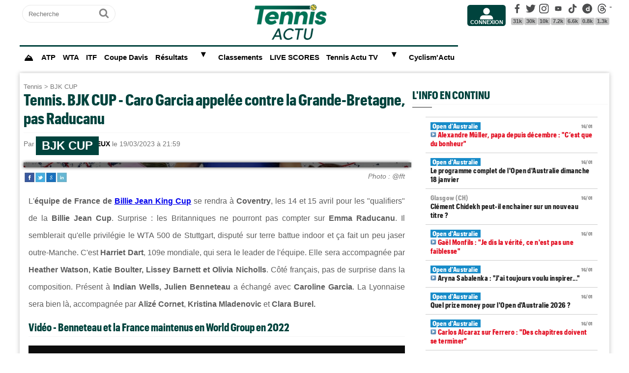

--- FILE ---
content_type: text/html; charset=UTF-8
request_url: https://www.tennisactu.net/news-bjk-cup-caro-garcia-partante-contre-la-grande-bretagne-pas-raducanu-101491.html
body_size: 17056
content:
<!DOCTYPE html>
<html lang="fr">
<head>
<base href="https://www.tennisactu.net/" >
<title>Tennis. BJK CUP - Caro Garcia appelée contre la Grande-Bretagne, pas Raducanu - TennisActu</title>
<meta name="twitter:card" content="summary_large_image"><meta name="twitter:site" content="@tennisactu.net"><meta name="twitter:creator" content="@TennisActu1"><meta name="twitter:description" content="Toute l'actu du Tennis"><link rel="preload" href="https://www.tennisactu.net/photo/news/images/BJK%20Cup%20FED%20CUP%20france/%40fft%20france%202023.jpeg" as="image"><meta name="description" content="L'&eacute;quipe de France de Billie Jean King Cup&nbsp;se rendra &agrave;&nbsp;Coventry, les 14 et 15 avril pour les «qualifiers» de la&nbsp;Billie Jean Cup. Su"><meta property="og:image" content="https://www.tennisactu.net/photo/news/images/BJK%20Cup%20FED%20CUP%20france/%40fft%20france%202023.jpeg" /><meta name="twitter:image:src" content="https://www.tennisactu.net/photo/news/images/BJK%20Cup%20FED%20CUP%20france/%40fft%20france%202023.jpeg"/><meta property="og:title" content="BJK CUP - Caro Garcia appelée contre la Grande-Bretagne, pas Raducanu" /><meta name="twitter:title" content="BJK CUP - Caro Garcia appelée contre la Grande-Bretagne, pas Raducanu"><link rel="shortcut icon" href="images/favicon24.png" type="image/png" >
<link rel="apple-touch-icon" sizes="180x180" href="images/favicon24.png">
<meta http-equiv="Content-Type" content="text/html; charset=UTF-8" />
<meta name="viewport" content="width=device-width, initial-scale=1, maximum-scale=2"/>
<link rel="alternate" type="application/rss+xml" title="Flux RSS  Tennis Actu" href="https://www.tennisactu.net/rss_social.xml">
<meta name="google-site-verification" content="5aYos1VME2Kgxjf3WAeEWlmNqNZ0Yze1DmhWMW81Lyg" />
<link rel="stylesheet" href="tacki24.php"  media="screen"> 
<link rel="preload" href="images/logoTA2024light.png" as="image">
<link rel="canonical" href="https://www.tennisactu.net/news-bjk-cup-caro-garcia-appelee-contre-la-grande-bretagne-pas-raducanu-101491.html"><link rel="amphtml" href="https://www.tennisactu.net/info-bjk-cup-caro-garcia-appelee-contre-la-grande-bretagne-pas-raducanu-101491.html"><meta name="keywords" content="Tennis, Match, BJK CUP, Actualité, ATP, WTA"/> <script async src="//pagead2.googlesyndication.com/pagead/js/adsbygoogle.js?client=ca-pub-2908504529538871" data-overlays="top" crossorigin="anonymous"></script> 	
<script  type="text/javascript">
// fonctions perso
var testram=navigator.deviceMemory; if (testram === undefined) { var testram=6; } const RAM = testram;
if (parent.frames.length > 0) {window.top.location.href = location.href; } // si dans une frame on redirige
if (top!=self) {top.location=self.location;} // si adresse barre n'est pas celle du site on redirige
function loadJS(url,div) { let script = document.createElement('script'); script.src = url; script.defer = true;  document.getElementById(div).appendChild(script);}
function extractUrlParams(url){
   var t = url.substring(1).split('&');  var f = [];  for (var i=0; i<t.length; i++){   var x = t[ i ].split('=');  f[x[0]]=x[1]; }  return f;
}
function envoieRequete(url,id){
	var xhr_object = null; var position = id; 
	   if(window.XMLHttpRequest)  xhr_object = new XMLHttpRequest();
	  else
	    if (window.ActiveXObject)  xhr_object = new ActiveXObject("Microsoft.XMLHTTP"); 
	// On ouvre la requete vers la page désirée
	xhr_object.open("GET", url, true); xhr_object.onreadystatechange = function(){
	if ( xhr_object.readyState == 4 )
	 {if (document.getElementById(position))  {var e = document.getElementById(position); e.innerHTML = xhr_object.responseText;} }
	}
	// dans le cas du get
	xhr_object.send(null);
}
</script>
<!-- Google tag G4 (gtag.js) -->
<script defer src="https://www.googletagmanager.com/gtag/js?id=G-1V5R9ZMEMS"></script>
<script> window.dataLayer = window.dataLayer || []; function gtag(){dataLayer.push(arguments);} gtag('js', new Date()); gtag('config', 'G-1V5R9ZMEMS'); </script>
</head>
<style>
@media (max-width:480px ) {  #header-pub {background-color: rgba(255, 255, 255, 0.5)!important;} #messageTOP1768624182 {position: sticky; position: -webkit-sticky; top: 0px; z-index:999; backdrop-filter:blur(1px); } }
</style>
<body>
<!-- sticky refinery -->
<!-- ///////////////////
/////// PUBS ///////////
//////////////////////-->
<!-- blockge unibet -->
<!-- habillage SWAR -->
<div id="habillage-swar"style="float:left;width:100%;height:100%;padding-top:0px;" >
<div id="cont_top" style="float:left;width:100%;height:0px;position:absolute;top:0px;"></div>
<!--- ///////////////////
///////// SVG //////////
//////////////////////-->
<div style="display:none;" aria-hidden="true"><svg xmlns="http://www.w3.org/2000/svg" xmlns:xlink="http://www.w3.org/1999/xlink">
<symbol id="symbol-magnifier" viewBox="0 0 30 32">
    <path d="M20.571 14.857q0-3.304-2.348-5.652t-5.652-2.348-5.652 2.348-2.348 5.652 2.348 5.652 5.652 2.348 5.652-2.348 2.348-5.652zM29.714 29.714q0 0.929-0.679 1.607t-1.607 0.679q-0.964 0-1.607-0.679l-6.125-6.107q-3.196 2.214-7.125 2.214-2.554 0-4.884-0.991t-4.018-2.679-2.679-4.018-0.991-4.884 0.991-4.884 2.679-4.018 4.018-2.679 4.884-0.991 4.884 0.991 4.018 2.679 2.679 4.018 0.991 4.884q0 3.929-2.214 7.125l6.125 6.125q0.661 0.661 0.661 1.607z"/>
</symbol><symbol id="symbol-user" viewBox="0 0 34 32">
    <path d="M30.85 24.753c1.592 1.591 2.388 3.497 2.388 5.713v2.025h-32.404v-2.025c0-2.217 0.795-4.122 2.387-5.713s3.496-2.388 5.714-2.388h16.202c2.217 0 4.122 0.795 5.713 2.388zM17.036 4.138c2.217 0 4.123 0.796 5.714 2.388 1.592 1.591 2.388 3.497 2.388 5.713 0 2.219-0.796 4.123-2.388 5.714-1.591 1.592-3.497 2.387-5.714 2.387s-4.123-0.795-5.714-2.387c-1.592-1.591-2.387-3.496-2.387-5.714 0-2.217 0.795-4.122 2.387-5.713s3.495-2.388 5.714-2.388z"/>
</symbol><symbol id="symbol-social-dailymotion" viewBox="0 0 32 32">
  <path d="M17.8 15.5c-1.6 0-2.9 1.3-2.9 2.9 0 1.6 1.2 2.9 3 2.9 1.5 0 2.7-1.2 2.7-2.8 0-1.7-1.2-3-2.8-3z"/><path d="M16 0C7.2 0 0 7.2 0 16s7.2 16 16 16 16-7.2 16-16S24.8 0 16 0zm7.8 24.3h-3.3V23c-1 1-2 1.4-3.4 1.4s-2.6-.5-3.6-1.4c-1.3-1.2-2-2.8-2-4.6 0-1.7.6-3.2 1.8-4.3 1.1-1.1 2.4-1.6 3.8-1.6s2.5.5 3.2 1.5V8.9l3.4-.7v16.1z"/>
</symbol><symbol id="svg-icon-youtube" viewBox="0 0 512 512">
  <path d="M422.6 193.6c-5.3-45.3-23.3-51.6-59-54 -50.8-3.5-164.3-3.5-215.1 0 -35.7 2.4-53.7 8.7-59 54 -4 33.6-4 91.1 0 124.8 5.3 45.3 23.3 51.6 59 54 50.9 3.5 164.3 3.5 215.1 0 35.7-2.4 53.7-8.7 59-54C426.6 284.8 426.6 227.3 422.6 193.6zM222.2 303.4v-94.6l90.7 47.3L222.2 303.4z"/>
</symbol><symbol id="symbol-social-tiktok" viewBox="0 0 512 512">
 <path d="M412.19,118.66a109.27,109.27,0,0,1-9.45-5.5,132.87,132.87,0,0,1-24.27-20.62c-18.1-20.71-24.86-41.72-27.35-56.43h.1C349.14,23.9,350,16,350.13,16H267.69V334.78c0,4.28,0,8.51-.18,12.69,0,.52-.05,1-.08,1.56,0,.23,0,.47-.05.71,0,.06,0,.12,0,.18a70,70,0,0,1-35.22,55.56,68.8,68.8,0,0,1-34.11,9c-38.41,0-69.54-31.32-69.54-70s31.13-70,69.54-70a68.9,68.9,0,0,1,21.41,3.39l.1-83.94a153.14,153.14,0,0,0-118,34.52,161.79,161.79,0,0,0-35.3,43.53c-3.48,6-16.61,30.11-18.2,69.24-1,22.21,5.67,45.22,8.85,54.73v.2c2,5.6,9.75,24.71,22.38,40.82A167.53,167.53,0,0,0,115,470.66v-.2l.2.2C155.11,497.78,199.36,496,199.36,496c7.66-.31,33.32,0,62.46-13.81,32.32-15.31,50.72-38.12,50.72-38.12a158.46,158.46,0,0,0,27.64-45.93c7.46-19.61,9.95-43.13,9.95-52.53V176.49c1,.6,14.32,9.41,14.32,9.41s19.19,12.3,49.13,20.31c21.48,5.7,50.42,6.9,50.42,6.9V131.27C453.86,132.37,433.27,129.17,412.19,118.66Z"/>
</symbol><symbol id="symbol-social-facebook" viewBox="0 0 32 32">
    <path d="M22.853 1.357v4.714h-2.804q-1.536 0-2.071 0.643t-0.536 1.929v3.375h5.232l-0.696 5.286h-4.536v13.554h-5.464v-13.554h-4.554v-5.286h4.554v-3.893q0-3.321 1.857-5.152t4.946-1.83q2.625 0 4.071 0.214z"/>
</symbol><symbol id="symbol-social-twitter" viewBox="0 0 32 32">
    <path d="M32 6.076c-1.177 0.522-2.443 0.875-3.771 1.034 1.355-0.813 2.396-2.099 2.887-3.632-1.269 0.752-2.674 1.299-4.169 1.593-1.198-1.276-2.904-2.073-4.792-2.073-3.626 0-6.565 2.939-6.565 6.565 0 0.515 0.058 1.016 0.17 1.496-5.456-0.274-10.294-2.888-13.532-6.86-0.565 0.97-0.889 2.097-0.889 3.301 0 2.278 1.159 4.287 2.921 5.465-1.076-0.034-2.088-0.329-2.974-0.821-0.001 0.027-0.001 0.055-0.001 0.083 0 3.181 2.263 5.834 5.266 6.437-0.551 0.15-1.131 0.23-1.73 0.23-0.423 0-0.834-0.041-1.235-0.118 0.835 2.608 3.26 4.506 6.133 4.559-2.247 1.761-5.078 2.81-8.154 2.81-0.53 0-1.052-0.031-1.566-0.092 2.905 1.863 6.356 2.95 10.064 2.95 12.076 0 18.679-10.004 18.679-18.68 0-0.285-0.006-0.568-0.019-0.849 1.283-0.926 2.396-2.082 3.276-3.398z"/>
</symbol><symbol id="symbol-social-youtube" viewBox="0 0 32 32">
  <path d="M31.3 8.3c-.4-1.4-1.4-2.4-2.8-2.8-2.4-.7-12.5-.7-12.5-.7s-10 0-12.5.7C2.1 5.9 1.1 6.9.7 8.3.2 10.8 0 13.4 0 16c0 2.6.2 5.2.7 7.7.4 1.4 1.4 2.4 2.8 2.8 2.5.7 12.5.7 12.5.7s10 0 12.5-.7c1.4-.4 2.4-1.4 2.8-2.8.5-2.5.7-5.1.7-7.7 0-2.6-.2-5.2-.7-7.7zM12.8 20.8v-9.6l8.4 4.8-8.4 4.8z"/>
</symbol><symbol id="symbol-social-instagram" viewBox="0 0 32 32">
    <path d="M15.812 7.969C11.42 7.969 7.78 11.545 7.78 16a8.007 8.007 0 0 0 8.032 8.031c4.455 0 8.031-3.639 8.031-8.031 0-4.392-3.64-8.031-8.031-8.031zm0 13.176c-2.824 0-5.145-2.321-5.145-5.145 0-2.824 2.321-5.145 5.145-5.145 2.823 0 5.145 2.321 5.145 5.145 0 2.824-2.322 5.145-5.145 5.145z"/>
    <circle cx="24.157" cy="7.78" r="1.82"/>
    <path d="M28.863 3.075C27.23 1.38 24.91.502 22.275.502H9.349C3.89.502.251 4.142.251 9.6v12.863c0 2.698.878 5.02 2.635 6.713 1.694 1.632 3.953 2.448 6.526 2.448h12.8c2.698 0 4.957-.879 6.588-2.448 1.694-1.63 2.573-3.952 2.573-6.65V9.6c0-2.635-.879-4.894-2.51-6.525zm-.251 19.45c0 1.946-.69 3.514-1.82 4.58-1.13 1.068-2.698 1.632-4.58 1.632h-12.8c-1.883 0-3.451-.564-4.58-1.631-1.13-1.13-1.695-2.698-1.695-4.643V9.6c0-1.882.565-3.451 1.694-4.58 1.067-1.067 2.698-1.632 4.58-1.632h12.926c1.883 0 3.451.565 4.58 1.694 1.067 1.13 1.695 2.698 1.695 4.518v12.925z"/>
</symbol>
<symbol id="symbol-social-threads" viewBox="0 0 192 192">
<path d="M141.537 88.9883C140.71 88.5919 139.87 88.2104 139.019 87.8451C137.537 60.5382 122.616 44.905 97.5619 44.745C97.4484 44.7443 97.3355 44.7443 97.222 44.7443C82.2364 44.7443 69.7731 51.1409 62.102 62.7807L75.881 72.2328C81.6116 63.5383 90.6052 61.6848 97.2286 61.6848C97.3051 61.6848 97.3819 61.6848 97.4576 61.6855C105.707 61.7381 111.932 64.1366 115.961 68.814C118.893 72.2193 120.854 76.925 121.825 82.8638C114.511 81.6207 106.601 81.2385 98.145 81.7233C74.3247 83.0954 59.0111 96.9879 60.0396 116.292C60.5615 126.084 65.4397 134.508 73.775 140.011C80.8224 144.663 89.899 146.938 99.3323 146.423C111.79 145.74 121.563 140.987 128.381 132.296C133.559 125.696 136.834 117.143 138.28 106.366C144.217 109.949 148.617 114.664 151.047 120.332C155.179 129.967 155.42 145.8 142.501 158.708C131.182 170.016 117.576 174.908 97.0135 175.059C74.2042 174.89 56.9538 167.575 45.7381 153.317C35.2355 139.966 29.8077 120.682 29.6052 96C29.8077 71.3178 35.2355 52.0336 45.7381 38.6827C56.9538 24.4249 74.2039 17.11 97.0132 16.9405C119.988 17.1113 137.539 24.4614 149.184 38.788C154.894 45.8136 159.199 54.6488 162.037 64.9503L178.184 60.6422C174.744 47.9622 169.331 37.0357 161.965 27.974C147.036 9.60668 125.202 0.195148 97.0695 0H96.9569C68.8816 0.19447 47.2921 9.6418 32.7883 28.0793C19.8819 44.4864 13.2244 67.3157 13.0007 95.9325L13 96L13.0007 96.0675C13.2244 124.684 19.8819 147.514 32.7883 163.921C47.2921 182.358 68.8816 191.806 96.9569 192H97.0695C122.03 191.827 139.624 185.292 154.118 170.811C173.081 151.866 172.51 128.119 166.26 113.541C161.776 103.087 153.227 94.5962 141.537 88.9883ZM98.4405 129.507C88.0005 130.095 77.1544 125.409 76.6196 115.372C76.2232 107.93 81.9158 99.626 99.0812 98.6368C101.047 98.5234 102.976 98.468 104.871 98.468C111.106 98.468 116.939 99.0737 122.242 100.233C120.264 124.935 108.662 128.946 98.4405 129.507Z"></path>
</symbol></svg></div>
<!-- ///////////////////
/////// SITE ///////////
//////////////////////-->
<div id="cont_left" class="xs-0 sm-0 md-0" style="float:left;">  </div>
<div class="container">
<div class="container-inside">
	<div id="bs-example-navbar-collapse-1" style="float:left;"></div>

	<header class="col-xs-12 col-sm-12 col-md-12 col-lg-12 main_header" style="height:100px;overflow:hidden;">
	
	<div class="col-xs-0 col-sm-0 col-md-2 col-lg-2" style="padding:0px 5px;float:left;margin-top:5px;text-align:center;">
		<form id="search-form" class="formSingleInput header-search" action="recherche-article.html" method="POST">
			<label for="search-form-search" class="mask">Recherche</label>
			<input id="search-form-search" type="text" class="formSingleInput-input" placeholder="Recherche" name="keywords"/>
			<button class="formSingleInput-btn btnSkin-transparent" type="submit">
				<svg aria-hidden="true"  height="36" width="36">
					<use xmlns:xlink="http://www.w3.org/1999/xlink" xlink:href="#symbol-magnifier"></use>
				</svg>
				<span class="mask">Ok</span>
			</button>
		</form>
		<div style="float:left;width:100%;text-align:center;">
			<!--<a href="https://www.ubitennis.net" target="_blank"><img src="img/flags/32/GBR.png" style="margin-left:0px;" width="20px" height="20px" alt="Tennis Actu UK"></a>
			<a href="//www.ubitennis.es" target="_blank"><img src="img/flags/32/ESP.png" style="margin-left:1px;" width="20px" height="20px" alt="Tennis Actu ES"></a>
			<a href="https://www.ubitennis.com" target="_blank"><img src="img/flags/32/ITA.png" style="margin-left:1px;" width="20px" height="20px" alt="Tennis Actu IT"></a>
			<a href="https://www.tennisnet.com/de" target="_blank"><img src="img/flags/32/ALL.png" style="margin-left:1px;" width="20px" height="20px" alt="Tennis Actu DE"></a>-->
		</div>
	</div>
	
	<div class="col-xs-10 col-sm-10 col-md-4 col-lg-7" style="float:left;text-align:center;"><a href="."><img src="images/logoTA2024light.png" alt="logo Tennis Actu" class="logo-top" style="display:inline;"></a></div>
	
	<div class="col-xs-0 col-sm-0 col-md-1 col-lg-1" style="text-align:center;">
		<ul class="header-icons"><li id="mbrs-connectButtonIcon" class="mbrs"><div style="margin-top:5px;"><a class="mbrs-icon mbrs-btnSkin-community" href="connexion.html"><svg class="mbrs-icon-picto" width="16" height="16"><use xlink:href="#symbol-user"></use></svg><span class="mbrs-icon-label">Connexion</span></a></div></li></ul>
	</div>
	
	<div class="col-xs-0 col-sm-0 col-md-3 col-lg-2">

		<ul class="socialcount">
                <li>
                    <a title="Facebook" class="socialcount-facebook" target="_blank" href="https://www.facebook.com/ServirGagnant/" rel="nofollow noopener">
                        <svg aria-hidden="true"  height="25" width="20"><use xmlns:xlink="http://www.w3.org/1999/xlink" xlink:href="#symbol-social-facebook"></use></svg>
                        <span class="mask">Facebook</span><br>
                        <abbr class="socialcount-value" title="31k" aria-label="31k">31k</abbr>
                    </a>
                </li>
                <li>
                    <a title="Twitter" class="socialcount-twitter" target="_blank" href="https://twitter.com/TennisActu" rel="nofollow noopener">
                        <svg aria-hidden="true"  height="25" width="20"><use xmlns:xlink="http://www.w3.org/1999/xlink" xlink:href="#symbol-social-twitter"></use></svg>
                        <span class="mask">Twitter</span><br>
                        <abbr class="socialcount-value" title="30k" aria-label="30k">30k</abbr>
                    </a>
                </li>
				<li>
                    <a class="socialcount-instagram" target="_blank" href="https://www.instagram.com/tennisactu/" rel="nofollow noopener">
                        <svg aria-hidden="true"  height="25" width="20"><use xmlns:xlink="http://www.w3.org/1999/xlink" xlink:href="#symbol-social-instagram"></use></svg>
                        <span class="mask">Instagram</span><br>
                        <abbr class="socialcount-value" title="10k" aria-label="10k">10k</abbr>
                    </a>
                </li>
				<li>
                    <a title="Youtube" class="socialcount-instagram" target="_blank" href="https://www.youtube.com/@TennisActuTV">
                        <svg aria-hidden="true"  height="25" width="20"><use xmlns:xlink="http://www.w3.org/1999/xlink" xlink:href="#svg-icon-youtube"></use></svg>
                        <span class="mask">Youtube</span><br>
                        <abbr class="socialcount-value" title="7.2k" aria-label="7.2k">7.2k</abbr>
                    </a>
                </li>
				<li>
                    <a class="socialcount-instagram" target="_blank" href="https://www.tiktok.com/@tennisactu_">
                        <svg aria-hidden="true"  height="25" width="20"><use xmlns:xlink="http://www.w3.org/1999/xlink" xlink:href="#symbol-social-tiktok"></use></svg>
                        <span class="mask">Tik Tok</span><br>
                        <abbr class="socialcount-value" title="6.6k" aria-label="6.6k">6.6k</abbr>
                    </a>
                </li>
				<li>
                    <a title="DailyMotion" class="socialcount-dailymotion" target="_blank" href="https://www.dailymotion.com/tennisactu" rel="nofollow noopener">
                        <svg aria-hidden="true"  height="25" width="20"><use xmlns:xlink="http://www.w3.org/1999/xlink" xlink:href="#symbol-social-dailymotion"></use></svg>
                        <span class="mask">Dailymotion</span><br>
                        <abbr class="socialcount-value" title="0.8k" aria-label="0.8k">0.8k</abbr>
                    </a>
                </li>
				<li>
                    <a title="Threads" class="socialcount-instagram" target="_blank" href="https://www.threads.com/@tennisactu/">
                        <svg aria-hidden="true"  height="25" width="20"><use xmlns:xlink="http://www.w3.org/1999/xlink" xlink:href="#symbol-social-threads"></use></svg>
                        <span class="mask">Threads</span><br><abbr class="socialcount-value" title="1.3k" aria-label="1.3k">1.3k</abbr>
                    </a>
                </li>
               <!--  <li>
                  <a class="socialcount-flipboard" target="_blank" href="https://flipboard.com/@20Minutes" rel="nofollow noopener">
                        <svg aria-hidden="true"  height="30" width="30"><use xmlns:xlink="http://www.w3.org/1999/xlink" xlink:href="#symbol-social-flipboard"></use></svg>
                        <span class="mask">Flipboard</span>
                        <abbr class="socialcount-value" title="108000" aria-label="108000">108K</abbr>
                    </a>
                </li>
				-->
				
            </ul>
		
	</div>
	<div class="col-xs-2 col-sm-2" style="min-width:30px;float:right;"><label for="main-nav-check" class="toggle toggle-menu" onclick="" title="Menu">&#x2261;</label></div>
			

	</header>
<input type="checkbox" id="main-nav-check"/>
<nav id="menu"> 	
	<label for="main-nav-check" class="toggle" onclick="" title="Close">&times;</label>
	<ul>
	    <li class="cat-black"><a href="." style="font-size:1.1em;" title="Accueil"><b>⛰</b></a></li>
		<li class="cat-green col-md-0 col-lg-0"><a href="connexion.html">Connexion</a></li>
		<li class="cat-green col-md-0 col-lg-0"><a href="inscription.html">Inscription</a></li>
	    <li class="cat-red"><a href="recherche-ATP.html">ATP</a></li>
		<li class="cat-blue"><a href="recherche-WTA.html">WTA</a></li>
		<li class="cat-green"><a href="recherche-ITF.html">ITF</a></li>
		<li class="cat-green"><a href="recherche-coupe-davis.html">Coupe Davis</a></li>
		<li class="cat-purple"><a href="resultat-tennis.html">Résultats</a>  <label for="fast-cal" class="toggle-sub" onclick="">&#9658;</label>
		<input type="checkbox" id="fast-cal" class="sub-nav-check"/>
          <ul id="fast-cal-sub" class="sub-nav">
		    <li class="sub-heading">Résultats <label for="fast-cal" class="toggle" onclick="" title="Back">&#9658;</label></li>
			<!--<li><a style="border-top:2px black solid;" href="resultat-tennis.html" target="_blank">Calendrier Tennis Actu</a></li>-->
		    <li><a href="https://www.atptour.com/en/tournaments" target="_blank">Calendrier / Tableaux ATP</a></li>
			<li><a href="https://www.wtatennis.com/tournaments" target="_blank">Calendrier / Tableaux WTA</a></li>
		    <li><a href="https://www.itftennis.com/en/" target="_blank">Calendrier / Tableaux ITF</a></li> 
		 </ul>
		</li>
		<li class="cat-red"><a href="classement-tennis.html">Classements</a></li>
		<li class="cat-red"><a href="tennis-direct.html">LIVE SCORES</a></li>
		<li class="cat-green col-md-0 col-lg-0"><a href="recherche-article.html">Recherche</a></li>  
		
	    <li class="cat-blue"><a href="#">Tennis Actu TV</a> <label for="fast-apps" class="toggle-sub" onclick="">&#9658;</label>
		<input type="checkbox" id="fast-apps" class="sub-nav-check"/>
          <ul id="fast-apps-sub" class="sub-nav">
		    <li class="sub-heading">Tennis Actu TV <label for="fast-apps" class="toggle" onclick="" title="Back">&#9658;</label></li>
		    <li><a href="https://www.dailymotion.com/tennisactu">DailyMotion</a></li>
			<li><a href="https://www.youtube.com/@TennisActuTV">YouTube</a></li>
			<li><a href="https://www.dailymotion.com/playlist/x5m81b">Chaine Matériel</a></li>
		 </ul>
	    </li>
	<!--<li class="cat-blue"><a href="jo-paris-2024/" style="color:#d6bc86;">JO Paris 2024</a></li>-->
	
	<li class="cat-green"><a href="https://www.cyclismactu.net">Cyclism'Actu</a></li>
	
	</ul>
</nav>
	<div id="messageTOP1768624182" style="width:100%;clear:both;float:left;color:black; padding:0px;margin:0px 0px;-webkit-border-radius: 9px 9px 9px 9px;border-radius: 9px 9px 9px 9px;">
	<div id="header-pub" class="col-xs-12 col-sm-12 col-md-12 col-lg-12" style="text-align:center;clear:both;float:left;">
		
<!-- LEADERBOARD -->
		
		</div>
		</div>
		<div class="page col-xs-12 col-sm-12 col-md-12 col-lg-12 ">
			<div id="main-left" class="main-left col-xs-12 col-sm-12 col-md-7 col-lg-8 ">
			<div id="page" style="width:100%;clear:both;min-height:400px;">
			<article itemscope itemtype="https://schema.org/Article" class="col-xs-12 col-sm-12 col-md-12 col-lg-12" style="border:5px solid transparent;"><header class="col-xs-12 col-sm-12 col-md-12 col-lg-12"><div style="float:left;clear:both;color:grey;font-size:0.8em;"><a href=".">Tennis</a> > <a href="categorie-bjk-cup.html">BJK CUP</a></div><h1 style="font-size:2em;line-height:1.2em;margin: 0;">Tennis. BJK CUP - Caro Garcia appelée contre la Grande-Bretagne, pas Raducanu</h1><meta itemprop="name" content="BJK CUP - Caro Garcia appelée contre la Grande-Bretagne, pas Raducanu"><meta itemprop="identifier" content="news-101491"><meta itemprop="datePublished" content="1679259540"> <p class="smaller" style="clear:both;">Par <span style="color:black;font-weight:bold;">Alexandre HERCHEUX </span> le 19/03/2023 à 21:59 </p><div style="clear:both;float:left;width:100%;margin:15px auto;padding:0px;box-shadow: 0px 0px 6px rgb(0 0 0 / 75%);"><div class="bannercontainer-lire" style="float:left;position:relative;background: url('https://www.tennisactu.net/photo/news/images/BJK%20Cup%20FED%20CUP%20france/%40fft%20france%202023.jpeg') center center; background-size:cover;">
				<div style="position:absolute;" class="une_c1">
					<div class="caption_cate"><b>BJK CUP</b></div>
				</div>
			</div></div><div style="float:right;font-style:italic;font-size: 0.9em;margin:-5px 10px 5px 10px;">Photo : @fft</div>		<div style="float:left;margin:-5px 0px 5px 0px;">
			<a target="_blank" title="Partager" href="https://www.linkedin.com/shareArticle?mini=true&url=https://www.tennisactu.net/news-caro-garcia-appelee-contre-la-grande-bretagne-pas-raducanu-101491.html&title=TennisActu&summary=&source="><div style="float:right;margin-left:2px;height:20px;width:20px;background:url(images/icons.jpg) -29px -29px;background-repeat:no-repeat;"></div></a>
			<a target="_blank" title="Partager" href="https://plus.google.com/share?url=https://www.tennisactu.net/news-caro-garcia-appelee-contre-la-grande-bretagne-pas-raducanu-101491.html"><div style="float:right;margin-left:2px;height:20px;width:20px;background:url(images/icons.jpg) -54px -79px;background-repeat:no-repeat;"></div></a>
			<a target="_blank" title="Partager" href="https://twitter.com/intent/tweet?url=https://www.tennisactu.net/news-caro-garcia-appelee-contre-la-grande-bretagne-pas-raducanu-101491.html&text=Caro Garcia appelée contre la Grande-Bretagne, pas Raducanu"><div style="float:right;margin-left:2px;height:20px;width:20px;background:url(images/icons.jpg) -54px -4px;background-repeat:no-repeat;"></div></a>
			<a target="_blank" title="Partager" href="https://www.facebook.com/sharer/sharer.php?app_id=2866523400057404&sdk=joey&u=https://www.tennisactu.net/news-caro-garcia-appelee-contre-la-grande-bretagne-pas-raducanu-101491.html&display=popup&ref=plugin"><div style="float:right;margin-left:2px;height:20px;width:20px;background:url(images/icons.jpg) -29px -4px;background-repeat:no-repeat;"></div></a>
		</div>
		</header>
		<div class="contenu" id="contenuArticle" itemprop="description" style="padding:0px 10px;"><p><span>L'</span><strong>&eacute;quipe de France de <a href="../news-bjk-cup-emma-raducanu-absente-face-aux-bleues-les-14-et-15-avril-101486.html" target="_blank">Billie Jean King Cup</a>&nbsp;</strong><span>se rendra &agrave;&nbsp;</span><strong>Coventry</strong><span>, les 14 et 15 avril pour les "qualifiers" de la&nbsp;</span><strong>Billie Jean Cup</strong><span>. Surprise : les Britanniques ne pourront pas compter sur&nbsp;</span><strong>Emma Raducanu</strong><span>. Il semblerait qu'elle privil&eacute;gie le WTA 500 de Stuttgart, disput&eacute; sur terre battue indoor et &ccedil;a fait un peu jaser outre-Manche. C'est&nbsp;</span><strong>Harriet Dart</strong><span>, 109e mondiale, qui sera le leader de l'&eacute;quipe.&nbsp;</span>Elle sera accompagn&eacute;e par <strong>Heather Watson, Katie Boulter, Lissey Barnett et Olivia Nicholls</strong>.&nbsp;C&ocirc;t&eacute; fran&ccedil;ais, pas de surprise dans la composition. Pr&eacute;sent &agrave;&nbsp;<strong>Indian Wells, Julien Benneteau</strong>&nbsp;a &eacute;chang&eacute; avec&nbsp;<strong>Caroline Garcia</strong>. La Lyonnaise sera bien l&agrave;, accompagn&eacute;e par <strong>Aliz&eacute; Cornet</strong>, <strong>Kristina Mladenovic</strong> et <strong>Clara Burel.</strong><h2>Vidéo - Benneteau et la France maintenus en World Group en 2022</h2><div style="width:100%;aspect-ratio: 16 / 9;"><script defer src="https://geo.dailymotion.com/player/x7iwm.js" data-video="x8ffywa" referrerpolicy="no-referrer-when-downgrade"></script></div></p><details open id="suiteArticleDetails" style="clear:both;width:100%;"><summary style="margin:10px auto;background-color:#1aa9e7;color:white;padding:10px 8px;text-align:center;width:250px;cursor:pointer;-webkit-border-radius: 20px 20px;border-radius: 20px 20px;"> Lire la suite de l'article</summary>
<p>&nbsp;</p>
<h3><span><span><strong>Julien Benneteau : "Mon id&eacute;e est de ne partir qu'avec quatre joueuses"<br /></strong></span></span></h3>
<p><span><span>Le capitaine Julien Benneteau a expliqu&eacute; son choix via un communiqu&eacute;. "<em>J&rsquo;ai choisi Caroline Garcia, Aliz&eacute; Cornet, Kristina Mladenovic et Clara Burel. Mon id&eacute;e est de ne partir qu'avec quatre joueuses, m&ecirc;me si le r&egrave;glement me permet d'en choisir cinq. Dans un format o&ugrave; l'on a peu de temps sur place pour se pr&eacute;parer, c'est plus facile en termes d'organisation. Trois d'entre elles peuvent pr&eacute;tendre &agrave; une place en double, ce qui me laisse des opportunit&eacute;s. La pr&eacute;sence de Caroline Garcia est logique : c'est la n&deg;1 fran&ccedil;aise et la 5<sup>e</sup> joueuse mondiale. Aliz&eacute; Cornet repr&eacute;sente la France depuis des ann&eacute;es. Elle est toujours n&deg;2 fran&ccedil;aise au classement WTA, m&ecirc;me si elle conna&icirc;t un d&eacute;but de saison un peu compliqu&eacute;. Son exp&eacute;rience et son niveau de jeu seront des atouts tr&egrave;s forts pour l'&eacute;quipe. Kristina Mladenovic revient dans l'&eacute;quipe. Elle conna&icirc;t des moments plus difficiles en simple, mais en Billie Jean King Cup, elle est toujours capable de sortir de tr&egrave;s grands matchs, et en double, elle repr&eacute;sente une valeur s&ucirc;re. Quant &agrave; Clara Burel, elle a r&eacute;ussi &agrave; sortir des qualifications lors des deux derniers tournois du Grand Chelem, &agrave; l'US Open et &agrave; l'Open d'Australie. Elle a &eacute;t&eacute; capable de battre des joueuses tr&egrave;s bien class&eacute;es comme Elena Rybakina, &agrave; New York. &Agrave; Prague en 2021, pendant les phases finales de la Billie Jean King Cup, elle a battu une top 30 (Ekaterina Alexandrova) pour son premier match en simple en &eacute;quipe de France. Elle est donc capable d'&eacute;lever son niveau de jeu et de r&eacute;pondre pr&eacute;sente face &agrave; des joueuses d'un certain calibre dans un environnement avec de la pression.</em>"<strong><br /></strong></span></span></p>
<blockquote class="twitter-tweet" align="center" style="width:100%!important;max-width:560px!important;height:500px;min-width:250px;text-align:center;margin:0 auto;" >
<p dir="ltr" lang="fr">La s&eacute;lection du capitaine Julien Benneteau pour le tour qualificatif face &agrave; la Grande-Bretagne ðŸ‡¬ðŸ‡§âš¡ï¿½'ï¿½ðŸ‡«ðŸ‡· (14-15 avril)<a href="https://twitter.com/clara_burel?ref_src=twsrc%5Etfw">@clara_burel</a> <a href="https://twitter.com/alizecornet?ref_src=twsrc%5Etfw">@alizecornet</a> <a href="https://twitter.com/CaroGarcia?ref_src=twsrc%5Etfw">@CaroGarcia</a> <a href="https://twitter.com/KikiMladenovic?ref_src=twsrc%5Etfw">@KikiMladenovic</a> <a href="https://twitter.com/hashtag/BJKCup?src=hash&amp;ref_src=twsrc%5Etfw">#BJKCup</a> <a href="https://t.co/AcFZRVIsSM">pic.twitter.com/AcFZRVIsSM</a></p>
&mdash; FFT (@FFTennis) <a href="https://twitter.com/FFTennis/status/1636745931247820801?ref_src=twsrc%5Etfw">March 17, 2023</a></blockquote>
<script src="https://platform.twitter.com/widgets.js"></script></details></div></article><div style="float:left;" class="col-xs-12 col-sm-12 col-md-0 col-lg-0"><div style="text-align:center;margin:0 auto;"><div style="width:100%;text-align:center;clear:both;"></div></div></div><script>
function closeDetails() { document.getElementById('suiteArticleDetails').removeAttribute("open"); clearTimeout(myLire); }
let myLire=setTimeout(closeDetails, 1000);
 // chargement des iframes
function load_iframes() { var vidDefer = document.getElementsByTagName('iframe'); for (var i=0; i<vidDefer.length; i++) { if(vidDefer[i].getAttribute('data-src')) { vidDefer[i].setAttribute('src',vidDefer[i].getAttribute('data-src'));} } }
 window.addEventListener('DOMContentLoaded', function() {load_iframes(); });
</script>
<br/>			</div>
			
						<!-- multiplex mobile,pc swar 1° -->
						<div id="multiplex-div" style="float:left;width:100%;display:block;clear:both;overflow-x: hidden;overflow-y:auto;scrollbar-width:thin;max-height:600px;">
				<ins class="adsbygoogle" style="display:block;width:100%;text-align:center;" data-ad-format="autorelaxed" data-ad-client="ca-pub-6323590091557071" data-ad-slot="8499285626"></ins>
				<script>(adsbygoogle = window.adsbygoogle || []).push({});</script>
			</div>
										
			<br></div>
						<div id="side" class="main-right col-xs-12 col-sm-12 col-md-5 col-lg-4 stickySidePCcourt">
				<h2>L'info en continu</h2>
				<span class="borderline"></span>
				<div id="breves" style="border-left:1px solid transparent;margin-left:2px;" class="col-xs-12 col-sm-12 col-md-12 col-lg-12">
				<div id="breves_fil" class="scroller"><a href="news-open-d-australie-alexandre-muller-papa-depuis-decembre-c-est-que-du-bonheur-121303.html" title="Alexandre Müller, papa depuis décembre : 'C’est que du bonheur'" style="color:#E20F22;" class="breve"> <span class="breve_date"><small>16/01</small></span> <span class="breve_cate opendaustralie">Open d'Australie </span>  <img src="images/video.png" title="En vidéo !" alt="logo vidéo" height="12px" style="margin-right:3px;">Alexandre Müller, papa depuis décembre : "C’est que du bonheur"</a><a href="news-open-d-australie-le-programme-complet-de-l-open-d-australie-dimanche-18-janvier-121305.html" title="Le programme complet de l'Open d'Australie dimanche 18 janvier " style="color:#222;" class="breve"> <span class="breve_date"><small>16/01</small></span> <span class="breve_cate opendaustralie">Open d'Australie</span> Le programme complet de l'Open d'Australie dimanche 18 janvier </a><a href="news-glasgow-ch-clement-chidekh-peut-il-enchainer-sur-un-nouveau-titre-121308.html" title="Clément Chidekh peut-il enchainer sur un nouveau titre ? " style="color:#222;" class="breve"> <span class="breve_date"><small>16/01</small></span> <span class="breve_cate glasgow(ch)">Glasgow (CH)</span> Clément Chidekh peut-il enchainer sur un nouveau titre ? </a><a href="news-open-d-australie-gael-monfils-je-dis-la-verite-ce-n-est-pas-une-faiblesse-121293.html" title="Gaël Monfils : 'Je dis la vérité, ce n'est pas une faiblesse'" style="color:#E20F22;" class="breve"> <span class="breve_date"><small>16/01</small></span> <span class="breve_cate opendaustralie">Open d'Australie</span>  <img src="images/video.png" title="En vidéo !" alt="logo vidéo" height="12px" style="margin-right:3px;">Gaël Monfils : "Je dis la vérité, ce n'est pas une faiblesse"</a><a href="news-open-d-australie-aryna-sabalenka-j-ai-toujours-voulu-inspirer-121296.html" title="Aryna Sabalenka : 'J'ai toujours voulu inspirer...'" style="color:#222;" class="breve"> <span class="breve_date"><small>16/01</small></span> <span class="breve_cate opendaustralie">Open d'Australie</span>  <img src="images/video.png" title="En vidéo !" alt="logo vidéo" height="12px" style="margin-right:3px;">Aryna Sabalenka : "J'ai toujours voulu inspirer..."</a><a href="news-open-d-australie-quel-prize-money-pour-l-open-d-australie-2026-121279.html" title="Quel prize money pour l'Open d'Australie 2026 ?" style="color:#222;" class="breve"> <span class="breve_date"><small>16/01</small></span> <span class="breve_cate opendaustralie">Open d'Australie</span> Quel prize money pour l'Open d'Australie 2026 ?</a><a href="news-open-d-australie-carlos-alcaraz-sur-ferrero-des-chapitres-doivent-se-terminer-121292.html" title="Carlos Alcaraz sur Ferrero : 'Des chapitres doivent se terminer'" style="color:#E20F22;" class="breve"> <span class="breve_date"><small>16/01</small></span> <span class="breve_cate opendaustralie">Open d'Australie</span>  <img src="images/video.png" title="En vidéo !" alt="logo vidéo" height="12px" style="margin-right:3px;">Carlos Alcaraz sur Ferrero : "Des chapitres doivent se terminer"</a><a href="news-bressuire-m15-a-16-ans-moise-kouame-veut-encore-s-offrir-un-titre-121307.html" title="A 16 ans, Moïse Kouamé veut encore s'offrir un titre" style="color:#222;" class="breve"> <span class="breve_date"><small>16/01</small></span> <span class="breve_cate bressuire(m15)">Bressuire (M15)</span> A 16 ans, Moïse Kouamé veut encore s'offrir un titre</a><a href="news-media-toutes-vos-videos-tennis-sont-sur-dailymotion-tennis-actu-tv-120974.html" title="Toutes vos vidéos tennis... sont sur Dailymotion Tennis Actu TV" style="color:#222;" class="breve"> <span class="breve_date"><small>16/01</small></span> <span class="breve_cate média">Média</span> Toutes vos vidéos tennis... sont sur Dailymotion Tennis Actu TV</a><a href="news-open-d-australie-iga-swiatek-agacee-par-un-journaliste-ne-me-gachez-pas-ca-121297.html" title="Iga Swiatek, agacée par un journaliste : 'Ne me gâchez pas ça'" style="color:#E20F22;" class="breve"> <span class="breve_date"><small>16/01</small></span> <span class="breve_cate opendaustralie">Open d'Australie</span>  <img src="images/video.png" title="En vidéo !" alt="logo vidéo" height="12px" style="margin-right:3px;">Iga Swiatek, agacée par un journaliste : "Ne me gâchez pas ça"</a><a href="news-atp-adelaide-humbert-titre-avant-l-open-d-australie-horaires-et-diffusion-tv-121306.html" title="Humbert titré avant l'Open d'Australie ? horaires et diffusion TV" style="color:#222;" class="breve"> <span class="breve_date"><small>16/01</small></span> <span class="breve_cate atp-adélaïde">ATP - Adélaïde</span> Humbert titré avant l'Open d'Australie ? horaires et diffusion TV</a><a href="news-open-d-australie-roger-federer-a-eteint-casper-ruud-du-pur-regal-en-video-121298.html" title="Roger Federer a éteint Casper Ruud : du pur régal en vidéo" style="color:#E20F22;" class="breve"> <span class="breve_date"><small>16/01</small></span> <span class="breve_cate opendaustralie">Open d'Australie</span> Roger Federer a éteint Casper Ruud : du pur régal en vidéo</a><a href="news-open-d-australie-elsa-jacquemot-les-francaises-commencent-a-bien-monter-121302.html" title="Elsa Jacquemot : 'Les Françaises commencent à bien monter'" style="color:#222;" class="breve"> <span class="breve_date"><small>16/01</small></span> <span class="breve_cate opendaustralie">Open d'Australie</span>  <img src="images/video.png" title="En vidéo !" alt="logo vidéo" height="12px" style="margin-right:3px;">Elsa Jacquemot : "Les Françaises commencent à bien monter"</a><a href="news-open-d-australie-un-concours-de-pronos-pour-gagner-une-dizaine-de-millions-121277.html" title="Un concours de pronos pour gagner une dizaine de millions !" style="color:#222;" class="breve"> <span class="breve_date"><small>16/01</small></span> <span class="breve_cate opendaustralie">Open d'Australie</span> Un concours de pronos pour gagner une dizaine de millions !</a><a href="news-open-d-australie-casper-ruud-pourrait-quitter-melbourne-si-le-bebe-arrive-121285.html" title="Casper Ruud pourrait quitter Melbourne : 'Si le bébé arrive...'" style="color:#222;" class="breve"> <span class="breve_date"><small>16/01</small></span> <span class="breve_cate opendaustralie">Open d'Australie</span> Casper Ruud pourrait quitter Melbourne : "Si le bébé arrive..."</a><a href="news-open-d-australie-jannik-sinner-tout-ce-qui-se-passe-sur-le-court-est-un-bonus-121294.html" title="Jannik Sinner : 'Tout ce qui se passe sur le court est un bonus'" style="color:#222;" class="breve"> <span class="breve_date"><small>16/01</small></span> <span class="breve_cate opendaustralie">Open d'Australie</span>  <img src="images/video.png" title="En vidéo !" alt="logo vidéo" height="12px" style="margin-right:3px;">Jannik Sinner : "Tout ce qui se passe sur le court est un bonus"</a><a href="news-atp-auckland-theo-arribage-et-albano-olivetti-s-offrent-une-belle-finale-121299.html" title="Théo Arribagé et Albano Olivetti s'offrent une belle finale !" style="color:#222;" class="breve"> <span class="breve_date"><small>16/01</small></span> <span class="breve_cate atp-auckland">ATP - Auckland</span> Théo Arribagé et Albano Olivetti s'offrent une belle finale !</a><a href="news-wta-adelaide-victoria-mboko-s-offre-une-finale-contre-une-sacree-cliente-121291.html" title="Victoria Mboko s'offre une finale contre une sacrée cliente" style="color:#222;" class="breve"> <span class="breve_date"><small>16/01</small></span> <span class="breve_cate wta-adélaïde">WTA - Adélaïde</span> Victoria Mboko s'offre une finale contre une sacrée cliente</a><a href="news-media-votre-abonnement-9-99-pour-1-an-tennis-actu-sans-pub-et-sans-pop-up-120976.html" title="Votre abonnement 9,99€ pour 1 an : Tennis Actu sans pub et sans pop up" style="color:#222;" class="breve"> <span class="breve_date"><small>16/01</small></span> <span class="breve_cate média">Média</span> Votre abonnement 9,99€ pour 1 an : Tennis Actu sans pub et sans pop up</a><a href="news-media-toutes-vos-videos-tennis-sont-sur-la-chaine-youtube-tennis-actu-tv-120978.html" title="Toutes vos vidéos Tennis sont sur la chaîne Youtube Tennis Actu TV" style="color:#222;" class="breve"> <span class="breve_date"><small>16/01</small></span> <span class="breve_cate média">Média</span> Toutes vos vidéos Tennis sont sur la chaîne Youtube Tennis Actu TV</a></div><div style="float:left; width:100%;"><img src="images/down.gif" style="width:20px;height:20px;padding:3px;" alt="fleche bas"  class="col-xs-0 col-sm-0 col-md-12 col-lg-12"  title="Plus ancien" onclick="envoieRequete('inc-breves.php?start=20','breves');"> <img src="images/down.gif" style="width:25px;height:25px;padding:3px;" alt="fleche haut" class="col-xs-12 col-sm-12 col-md-0 col-lg-0" title="Plus ancien" onclick="envoieRequete('inc-breves.php?start=20','mobileBreves');"> </div><div style="width:100%;text-align:center;float:left;" class="UNIBET"><div style="width:100%;text-align:center;clear:both;"></div></div>				</div>
				
				
<!-- PUBS 300x125 -->
<h2>Partenaires</h2>
<span class="borderline"></span>
<div style="text-align:center;">
</div>


<!-- dernier sondage-->
<h2>Sondage</h2>
<span class="borderline"></span>
<div><div style="font-size:1.8em;color:#222;margin-left:15px;">Sans Juan Carlos Ferrero, Carlos Alcaraz sera-t-il perturbé début 2026 selon vous ?</div><br/><form action="sondage.html" method="post"><input style="margin:8px 10px 8px 30px;" type="radio" id="rep0" name="reponse" value="1"></input><label for="rep0" style="color:#bbb;">Oui</label><br/><input style="margin:8px 10px 8px 30px;" type="radio" id="rep1" name="reponse" value="2"></input><label for="rep1" style="color:#bbb;">Non</label><br/><br/><div class="col-xs-6 col-sm-6 col-md-6 col-lg-6" style="text-align:center;"><a href="sondage.html" style="color:#222;">Résultats</a></div><div class="col-xs-6 col-sm-6 col-md-6 col-lg-6" style="text-align:center;"><input type="hidden" name="sondage" value="381"><input style="color:black;" name="submit" value="Voter" type="submit"></div></form></div><br/><br/><a href="/categorie-open-d-australie.html" style="text-decoration:none;margin:5px 0px;"><div style="width:99%;height:60px;float:left;margin-left:2px;margin-top:5px;background-color:#188cc9;color:white;font-size:18px;text-align:center;padding:20px 10px;"><b>Dossier Spécial Open d'Australie</b></div></a>	




<!-- classement -->
<h2>Classement Mondial ATP</h2>
<span class="borderline"></span>
<div style="text-align:center;">
<table align="center" width="85%" cellspacing="0" style="padding-top:0px;min-width:200px;"><tr style="font-size:0.9em;background:#fff;text-align:left;"><td><b>1</b> <img src="img/flags/16/ESP.png" width="16" height="16" title="ESP" alt="ESP" > <a href="joueur-alcaraz-carlos-1244.html" style="color:black;text-decoration:none;">ALCARAZ Carlos</a></td><td style="color:grey;width:70px;">12050 pts</td></tr><tr style="font-size:0.9em;background:#fff;text-align:left;"><td><b>2</b> <img src="img/flags/16/ITA.png" width="16" height="16" title="ITA" alt="ITA" > <a href="joueur-sinner-jannik-1234.html" style="color:black;text-decoration:none;">SINNER Jannik</a></td><td style="color:grey;width:70px;">11500 pts</td></tr><tr style="font-size:0.9em;background:#fff;text-align:left;"><td><b>3</b> <img src="img/flags/16/ALL.png" width="16" height="16" title="ALL" alt="ALL" > <a href="joueur-zverev-alexander-766.html" style="color:black;text-decoration:none;">ZVEREV Alexander</a></td><td style="color:grey;width:70px;">5105 pts</td></tr><tr style="font-size:0.9em;background:#fff;text-align:left;"><td><b>4</b> <img src="img/flags/16/SRB.png" width="16" height="16" title="SRB" alt="SRB" > <a href="joueur-djokovic-novak-7.html" style="color:black;text-decoration:none;">DJOKOVIC Novak</a></td><td style="color:grey;width:70px;">4780 pts</td></tr><tr style="font-size:0.9em;background:#fff;text-align:left;"><td><b>5</b> <img src="img/flags/16/ITA.png" width="16" height="16" title="ITA" alt="ITA" > <a href="joueur-musetti-lorenzo-1252.html" style="color:black;text-decoration:none;">MUSETTI Lorenzo</a></td><td style="color:grey;width:70px;">4105 pts</td></tr><tr style="font-size:0.9em;background:#fff;text-align:left;"><td><b>6</b> <img src="img/flags/16/AUS.png" width="16" height="16" title="AUS" alt="AUS" > <a href="joueur-de-minaur-alex-1200.html" style="color:black;text-decoration:none;">DE MINAUR Alex</a></td><td style="color:grey;width:70px;">4080 pts</td></tr><tr style="font-size:0.9em;background:#fff;text-align:left;"><td><b>7</b> <img src="img/flags/16/CAN.png" width="16" height="16" title="CAN" alt="CAN" > <a href="joueur-auger-aliassime-felix-1224.html" style="color:black;text-decoration:none;">AUGER-ALIASSIME Felix</a></td><td style="color:grey;width:70px;">3990 pts</td></tr><tr style="font-size:0.9em;background:#fff;text-align:left;"><td><b>8</b> <img src="img/flags/16/ITA.png" width="16" height="16" title="ITA" alt="ITA" > <a href="joueur-musetti-lorenzo-1252.html" style="color:black;text-decoration:none;">MUSETTI Lorenzo</a></td><td style="color:grey;width:70px;">3960 pts</td></tr><tr style="font-size:0.9em;background:#fff;text-align:left;"><td><b>9</b> <img src="img/flags/16/USA.png" width="16" height="16" title="USA" alt="USA" > <a href="joueur-shelton-ben-1262.html" style="color:black;text-decoration:none;">SHELTON Ben</a></td><td style="color:grey;width:70px;">3840 pts</td></tr><tr style="font-size:0.9em;background:#fff;text-align:left;"><td><b>10</b> <img src="img/flags/16/KAZ.png" width="16" height="16" title="KAZ" alt="KAZ" > <a href="joueur-bublik-alexander-1089.html" style="color:black;text-decoration:none;">BUBLIK Alexander</a></td><td style="color:grey;width:70px;">3065 pts</td></tr></table></div>
 
<!-- classement -->
<h2>Classement Mondial WTA</h2>
<span class="borderline"></span>
<div style="text-align:center;">
<table align="center" width="85%" cellspacing="0" style="padding-top:0px;min-width:200px;"><tr style="font-size:0.9em;background:#fff;text-align:left;"><td><b>1</b> <img src="img/flags/16/BLR.png" width="16" height="16" title="BLR" alt="BLR" > <a href="joueur-sabalenka-aryna-1135.html" style="color:black;text-decoration:none;">SABALENKA Aryna</a></td><td style="color:grey;width:70px;">10990 pts</td></tr><tr style="font-size:0.9em;background:#fff;text-align:left;"><td><b>2</b> <img src="img/flags/16/POL.png" width="16" height="16" title="POL" alt="POL" > <a href="joueur-swiatek-iga-1230.html" style="color:black;text-decoration:none;">SWIATEK Iga</a></td><td style="color:grey;width:70px;">8328 pts</td></tr><tr style="font-size:0.9em;background:#fff;text-align:left;"><td><b>3</b> <img src="img/flags/16/USA.png" width="16" height="16" title="USA" alt="USA" > <a href="joueur-gauff-cori-1237.html" style="color:black;text-decoration:none;">GAUFF Cori</a></td><td style="color:grey;width:70px;">6423 pts</td></tr><tr style="font-size:0.9em;background:#fff;text-align:left;"><td><b>4</b> <img src="img/flags/16/USA.png" width="16" height="16" title="USA" alt="USA" > <a href="joueur-anisimova-amanda-1142.html" style="color:black;text-decoration:none;">ANISIMOVA Amanda</a></td><td style="color:grey;width:70px;">6320 pts</td></tr><tr style="font-size:0.9em;background:#fff;text-align:left;"><td><b>5</b> <img src="img/flags/16/KAZ.png" width="16" height="16" title="KAZ" alt="KAZ" > <a href="joueur-rybakina-elena-1220.html" style="color:black;text-decoration:none;">RYBAKINA Elena</a></td><td style="color:grey;width:70px;">5850 pts</td></tr><tr style="font-size:0.9em;background:#fff;text-align:left;"><td><b>6</b> <img src="img/flags/16/USA.png" width="16" height="16" title="USA" alt="USA" > <a href="joueur-pegula-jessica-397.html" style="color:black;text-decoration:none;">PEGULA Jessica</a></td><td style="color:grey;width:70px;">5453 pts</td></tr><tr style="font-size:0.9em;background:#fff;text-align:left;"><td><b>7</b> <img src="img/flags/16/ITA.png" width="16" height="16" title="ITA" alt="ITA" > <a href="joueur-paolini-jasmine-1181.html" style="color:black;text-decoration:none;">PAOLINI Jasmine</a></td><td style="color:grey;width:70px;">4267 pts</td></tr><tr style="font-size:0.9em;background:#fff;text-align:left;"><td><b>8</b> <img src="img/flags/16/RUS.png" width="16" height="16" title="RUS" alt="RUS" > <a href="joueur-andreeva-mirra-1280.html" style="color:black;text-decoration:none;">ANDREEVA Mirra</a></td><td style="color:grey;width:70px;">4232 pts</td></tr><tr style="font-size:0.9em;background:#fff;text-align:left;"><td><b>9</b> <img src="img/flags/16/USA.png" width="16" height="16" title="USA" alt="USA" > <a href="joueur-keys-madison-58.html" style="color:black;text-decoration:none;">KEYS Madison</a></td><td style="color:grey;width:70px;">4003 pts</td></tr><tr style="font-size:0.9em;background:#fff;text-align:left;"><td><b>10</b> <img src="img/flags/16/SUI.png" width="16" height="16" title="SUI" alt="SUI" > <a href="joueur-bencic-belinda-623.html" style="color:black;text-decoration:none;">BENCIC  Belinda</a></td><td style="color:grey;width:70px;">3512 pts</td></tr></table></div>

<!-- pubs 600x250 sticky bas--> 
<div id="ad-slot-c6" style="float:left;text-align:center;margin:10px 5px;width:calc(100% - 10px);clear:both;height:630px;background-color:whitesmoke;overflow:hidden;position:-webkit-sticky;position:sticky;top:0;">
<div style="margin:0px auto;text-align:center;color:#707070;font-size:0.8em;padding:5px 5px 5px 20px;">Publicité ADS</div>
	<!-- SWAR 300x600 -->
	<ins id="ggtopb" class="adsbygoogle" style="display:inline-block;width:300px;height:600px;margin:0 auto;" data-ad-client="ca-pub-6323590091557071"  data-ad-slot="5887879824"></ins>
	<script> (adsbygoogle = window.adsbygoogle || []).push({}); </script>
</div>	

<div style="float:left;width:100%;clear:both;"><small> - </small></div>								
			</div>
		</div>
		<footer class="col-xs-12 col-sm-12 col-md-12 col-lg-12">
			<div class="col-xs-12 col-sm-12 col-md-4 col-lg-4" style="text-align:center;"><img alt="logo Tennis Actu" src="images/logoTA2024light.png" class="logo-end" style="display:inline;"></div>
			<div class="col-xs-6 col-sm-6 col-md-4 col-lg-4" id="about" name="about"><b>A propos de TennisActu</b><br/>TennisActu est édité par Swar-Agency<br/>17 rue de la Suarlée, 5080 Rhisnes<br/>SPRLS BE 0836.273.820</div>
			<div class="col-xs-6 col-sm-6 col-md-4 col-lg-4"><b>Informations supplémentaires</b><br/><a target="_blank" href="qui-sommes-nous.html">Qui sommes-nous ?</a><br/><a target="_blank" href="PREZ-TA-2025.pdf">Devenir partenaire</a><br/><a href="mailto:contact@swar-agency.com">Nous contacter</a><br><a href="cgu.html">Conditions Générales</a> - <a href="cookies.html">Données Personnelles</a><br><a href="//www.cyclismactu.net" target="_blank">Cyclism'Actu</a><br/>  </div>
		</footer>
		<div id="footer-under"  class="col-xs-12 col-sm-12 col-md-12 col-lg-12">
			<div class="col-xs-6 col-sm-6 col-md-6 col-lg-6" style="text-align:left;"><b>© TennisActu</b> Tous droits réservés ©2008-2026</div> 
			<div class="col-xs-6 col-sm-6 col-md-6 col-lg-6" style="text-align:right;">Produit par <b><a href="http://www.swar-agency.com" target="_blank">Swar Agency</a>.</b></div> 
		</div>
</div>
<div id="cont_right" class="xs-0 sm-0 md-0" style="float:left;">  </div>
</div>
<div id="corner_vide"> - </div>
<div id="footer_vide"> </div>
<script>
var page = 'lire'; var adsense = 'mini'; var tmz=''; var corner = '1'; var taboola ='0';
/////////////
/////////////
// CORNER ////
 if (RAM>1 && corner>=0) { //corner SWAR par défaut
	document.getElementById('corner_vide').innerHTML ='<div id="SWAR-corner" style="position:fixed;bottom:0px;right:0px;z-index:99999;"><div style="width:100%;text-align:right;float:right;clear:both;margin-bottom:3px;height:20px;"><span id="cornerClose" style="display:none;background-color:#00433d;color:white;padding:5px 8px;cursor:pointer;" class="img-circle" title="Fermer" onclick="document.getElementById(\'SWAR-corner\').style=\'display:none;\';">X</span></div><div id="SWAR-corner-ad" style="height:0px;width:0px;text-align:center;clear:both;margin:0 auto;background: rgba(255, 255, 255, 0.5);backdrop-filter:blur(1px);"></div>';
	// params de base si <320 puis on modifie si besoin
	var heightAd=250; var widthAd=320; var adParams='data-ad-format="horizontal"';
	if (screen.width<480) {heightAd=280;  widthAd=screen.width; var adParams='data-ad-format="horizontal,rectangle"'; }
	else if (screen.width<1200) { heightAd=250;  widthAd=300;  adParams='data-ad-format="rectangle"'; }
	else {heightAd=280;  widthAd=336;  adParams='data-ad-format="rectangle"';}
	var heightAdContainer=heightAd+23;
	// on affecte les parametres de taille annonce
	document.getElementById('SWAR-corner').style.height=heightAdContainer+'px'; document.getElementById('SWAR-corner').style.width=widthAd+'px';
	document.getElementById('SWAR-corner-ad').style.height=heightAd+'px'; document.getElementById('SWAR-corner-ad').style.width=widthAd+'px';
	 // on insere le tag annonce
	document.getElementById('SWAR-corner-ad').innerHTML='<ins id="cornerAdIns" class="adsbygoogle" style="display:block;text-align:center;height:'+heightAd+'px;"  data-ad-client="ca-pub-6323590091557071"  data-ad-slot="6701050422"  '+adParams+' data-full-width-responsive="true" ></ins>';
	(adsbygoogle = window.adsbygoogle || []).push({});
	// affichage croix pour fermer retardé
	function cornerTimer() {
		if(document.getElementById('cornerAdIns')) {
			var height=document.getElementById('cornerAdIns').offsetHeight;
			if (height>50) {document.getElementById('cornerClose').style.display='inline'; clearTimeout(myVar);}
			else {document.getElementById('SWAR-corner').style.height='0px';}
		}
	}
	let myVar=setTimeout(cornerTimer, 7000);
}
// taboola sur lire uniquement 
	var randomT = Math.random() * 10;
	if (page == 'lire' && taboola == 1 && adsense=='ok' && (RAM>4 || (RAM>=4 && randomT>8)) ) {
		window._taboola = window._taboola || [];
	  _taboola.push({article:'auto'});
	  !function (e, f, u, i) {
		if (!document.getElementById(i)){
		  e.async = 1;
		  e.src = u;
		  e.id = i;
		  f.parentNode.insertBefore(e, f);
		}
	  }(document.createElement('script'),
	  document.getElementsByTagName('script')[0],
	  '//cdn.taboola.com/libtrc/swaragency-network/loader.js',
	  'tb_loader_script');
	  if(window.performance && typeof window.performance.mark == 'function')
		{window.performance.mark('tbl_ic');}
	// 2/3
	  window._taboola = window._taboola || [];
			  _taboola.push({
				mode: 'alternating-thumbnails-a',
				container: 'taboola-below-article-thumbnails-1',
				placement: 'Below Article Thumbnails 1',
				target_type: 'mix'
			  });
	// 3/3
	   window._taboola = window._taboola || [];
		_taboola.push({flush: true});
	}
<!-- SCRIPT une fois le DOM chargé -->
document.addEventListener("DOMContentLoaded", function(event) {
	if (page == 'home' && adsense=='ok' && RAM>2) { // adrenalead
	window._nAdzq=window._nAdzq||[];(function(){   window._nAdzq.push(["setIds","b4edf54246f213dc"]);   var e="https://notifpush.com/scripts/";   var t=document.createElement("script");   t.type="text/javascript";   t.defer=true;   t.async=true;   t.src=e+"nadz-sdk.js";   var s=document.getElementsByTagName("script")[0];   s.parentNode.insertBefore(t,s)})();
	}
// anchor ads no padding
// const body = document.body; const observer = new MutationObserver(() => { body.style.padding = ''; });
// observer.observe(body, {  attributes: true,  attributeFilter: ['style'] });
// Anti adblock
setTimeout(() => {
	if (isAdblock()) {
		document.getElementById('messageTOP1768624182').style.background='#017158';
		document.getElementById('messageTOP1768624182').style.color='white';
		if(screen.width<1200) {document.getElementById('messageTOP1768624182').style.padding='10px';} else {document.getElementById('messageTOP1768624182').style.padding='20px';}
		document.getElementById('messageTOP1768624182').style.overflow='auto';
		document.getElementById('messageTOP1768624182').innerHTML='<b>Trop de pub ? Abonnez-vous !</b><br/><a href="https://www.tennisactu.net/stop-pub/?r=messageTOP"><img src="https://www.tennisactu.net/pubs/300x125/stop_pub_-_ta.jpg" height="150" style="float:left;margin:10px;border:1px solid grey;" class="big" fetchpriority="low" loading="lazy"></a><br>Nous souhaitons vous informer que les publicités sont le seul moyen de revenu de notre site, ceux-ci nous permettent de  toujours vous proposer un contenu gratuit, de répondre au frais d\'hébergement du site, domaines, et de contribuer à son développement.<br/>C\'est pourquoi nous vous serions reconnaissant de bien vouloir désactiver votre bloqueur de publicité sur notre site si vous en utilisez un.<br/>Sinon, vous pouvez aussi contribuer au développement du site en activant sur <a href="https://www.tennisactu.net/connexion.html" style="color:white;">votre compte</a> l\'option <b><a href="https://www.tennisactu.net/stop-pub/?r=messageTOP" style="color:white;">"STOP PUB"</a></b>, et ce, pour <b>moins d\'un euro par mois</b> !<br>Merci ;)<br/>'; 
		document.getElementById('contenuArticle').innerHTML='<p style="padding:25px 20px;">Vous devez désactiver votre AdBlocker pour accéder à cet article.</p>'; // on bloque le contenu pour la page article
	  }
}, 1000);
});
</script>



<!-- ANTI ADBLOCKER 2/2 -->
<script>
var nopub= ''; var isbot= 'true';
(function(d) {
	 var c = null;
  window.isAdblock = function() {
	  if (c == null) {
		if (isbot=='false' && window.screen.width>250 && nopub!=1) {
		  // var a = d.body, b = d.createElement('div'),  c='';  b.className = 'googleads';  b.innerHTML = '&nbsp;';  a.appendChild(b);  c = (b.offsetHeight === 0);  a.removeChild(b);
		  var verif=document.getElementById('ggtopb').innerHTML;
		  if (verif=='') {c=1;} else {c='';}
		}
	}
    return c;
  };
})(document);

</script>

</body>
</html>



--- FILE ---
content_type: text/html; charset=utf-8
request_url: https://www.google.com/recaptcha/api2/aframe
body_size: 266
content:
<!DOCTYPE HTML><html><head><meta http-equiv="content-type" content="text/html; charset=UTF-8"></head><body><script nonce="tDMOEE7sqhj33oSMiTQnBg">/** Anti-fraud and anti-abuse applications only. See google.com/recaptcha */ try{var clients={'sodar':'https://pagead2.googlesyndication.com/pagead/sodar?'};window.addEventListener("message",function(a){try{if(a.source===window.parent){var b=JSON.parse(a.data);var c=clients[b['id']];if(c){var d=document.createElement('img');d.src=c+b['params']+'&rc='+(localStorage.getItem("rc::a")?sessionStorage.getItem("rc::b"):"");window.document.body.appendChild(d);sessionStorage.setItem("rc::e",parseInt(sessionStorage.getItem("rc::e")||0)+1);localStorage.setItem("rc::h",'1768624188086');}}}catch(b){}});window.parent.postMessage("_grecaptcha_ready", "*");}catch(b){}</script></body></html>

--- FILE ---
content_type: application/xml
request_url: https://dmxleo.dailymotion.com/cdn/manifest/video/x8ffywa.m3u8?af=2%2C7%2C8%2C9&vv=1%2C2%2C3%2C4%2C5%2C6%2C7%2C8%2C11%2C12%2C13%2C14&mm=video%2Fmp4%2Cvideo%2Fwebm%2Caudio%2Fmp4%2Caudio%2Fmpeg%2Caudio%2Faac%2Caudio%2Fmpeg3%2Caudio%2Fmp3%2Caudio%2Fvnd.wave%2Caudio%2Fwav%2Caudio%2Fwave%2Caudio%2Fogg%2Caudio%2Fvorbis%2Cimage%2Fjpeg%2Cimage%2Fpng%2Cimage%2Fwebp%2Cimage%2Fsvg%2Bxml&cse=1jf53eobvec151f5036&rts=782629&rhv=1&cen=prod&cpi=x19sv7g&cpt=player&rla=en&cpr=x7iwm&eb=https%3A%2F%2Fwww.tennisactu.net%2Fnews-bjk-cup-caro-garcia-partante-contre-la-grande-bretagne-pas-raducanu-101491.html&ps=766x431&td=www.tennisactu.net&reader_gdpr_flag=0&reader_gdpr_consent=&gdpr_binary_consent=opt-out&gdpr_comes_from_infopack=0&reader_us_privacy=1---&vl=-1&ciid=1jf53eobvec151f5036_VMAP_0_0&cidx=0&sidx=0&vidIdx=0&omp=Dailymotion%2F1.0&omn=0&imal=1&uid_dm=57e968c7-245d-f5e0-4058-4142abe78d2a&3pcb=0&rap=1&apo=balanced&pos=1&pbm=2
body_size: 4148
content:
<?xml version="1.0" encoding="UTF-8"?><vmap:VMAP xmlns:vmap="http://www.iab.net/videosuite/vmap" version="1.0"><vmap:AdBreak breakType="linear" breakId="preroll1" timeOffset="start"><vmap:AdSource id="preroll1"><vmap:VASTAdData><VAST version="3.0"><Ad><InLine><AdSystem>Leo</AdSystem><AdTitle>noad</AdTitle><Extensions><Extension type="dailymotion" source="dailymotion">{"noAd":{"reasonId":1106,"reason":"viewing context|bot-detected"},"inventoryId":"e0aeab6d-a6f4-4c31-b845-e0390392ee67"}</Extension></Extensions></InLine></Ad></VAST></vmap:VASTAdData></vmap:AdSource><vmap:Extensions><vmap:Extension type="dailymotion" source="dailymotion"><![CDATA[{"timeout":15000}]]></vmap:Extension></vmap:Extensions></vmap:AdBreak><vmap:AdBreak breakType="linear" breakId="preroll2" timeOffset="start"><vmap:AdSource id="preroll2"><vmap:AdTagURI templateType="vast3">https://dmxleo.dailymotion.com/cdn/manifest/video/x8ffywa.m3u8?auth=[base64]&amp;vv=1%2C2%2C3%2C4%2C5%2C6%2C7%2C8%2C11%2C12%2C13%2C14&amp;sec=1&amp;reader.player=dailymotion&amp;plt=1&amp;cen=prod&amp;3pcb=0&amp;rla=en&amp;rhv=1&amp;reader_us_privacy=1---&amp;eb=https%3A%2F%2Fwww.tennisactu.net%2Fnews-bjk-cup-caro-garcia-partante-contre-la-grande-bretagne-pas-raducanu-101491.html&amp;dmngv=1.0&amp;dmng=Dailymotion&amp;cpt=player&amp;cpr=x7iwm&amp;cpi=x19sv7g&amp;battr=9%2C10%2C11%2C12%2C13%2C14%2C17&amp;apo=balanced&amp;pbm=2&amp;mm=video%2Fmp4%2Cvideo%2Fwebm%2Caudio%2Fmp4%2Caudio%2Fmpeg%2Caudio%2Faac%2Caudio%2Fmpeg3%2Caudio%2Fmp3%2Caudio%2Fvnd.wave%2Caudio%2Fwav%2Caudio%2Fwave%2Caudio%2Fogg%2Caudio%2Fvorbis%2Cimage%2Fjpeg%2Cimage%2Fpng%2Cimage%2Fwebp%2Cimage%2Fsvg%2Bxml&amp;rts=782629&amp;lnrt=1&amp;dlvr=1%2C2&amp;cse=1jf53eobvec151f5036&amp;cbrs=1&amp;r=v</vmap:AdTagURI></vmap:AdSource><vmap:Extensions><vmap:Extension type="dailymotion" source="dailymotion"><![CDATA[{"timeout":15000}]]></vmap:Extension></vmap:Extensions></vmap:AdBreak><vmap:Extensions><vmap:Extension type="dailymotion" source="dmx"><![CDATA[{"asid":1009779}]]></vmap:Extension></vmap:Extensions></vmap:VMAP>